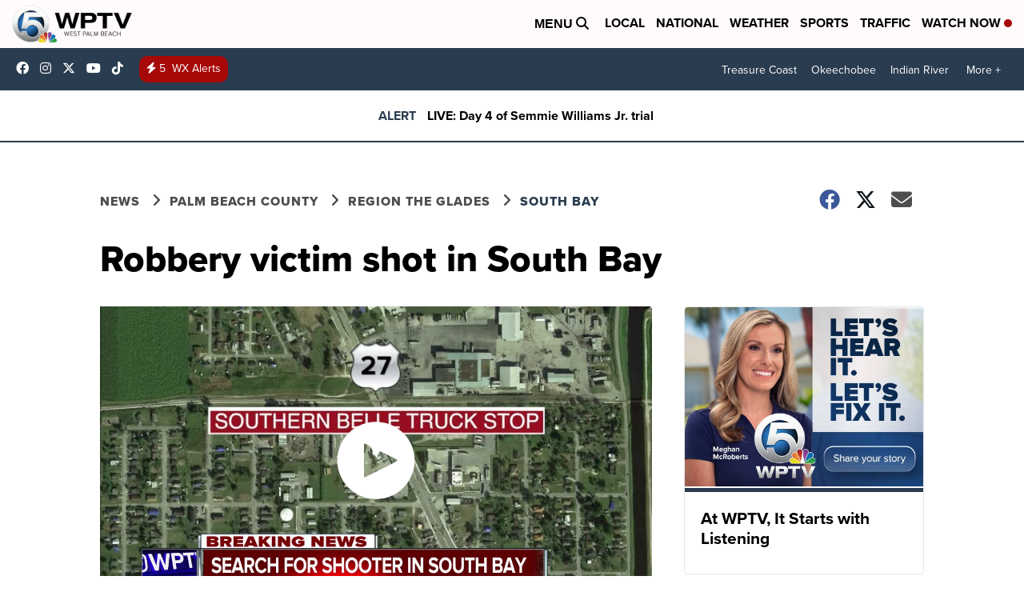

--- FILE ---
content_type: application/javascript; charset=utf-8
request_url: https://fundingchoicesmessages.google.com/f/AGSKWxXHXy7Ntb6msYKGAe09VUUxdFDWqgj_QfbmGjuK7eR7UvktO-oQKzcaOxGc8qrgqtlV_OLbPRJrSOPCifjIXBUcE3ZY0N4a94Jum-1DvXXJz2V9KWVE3DcqmrRiqJo5cs8wBSSCniMVQGm7ijy63bepafE2BCiq8el-L_NCh7IUdFyBFw1IUEC13HQr/_/adclient./adultimate./ads/vip_/flv-ad-/twgetad3.
body_size: -1291
content:
window['c7d77557-be32-4caf-a45d-cb62b87772a4'] = true;